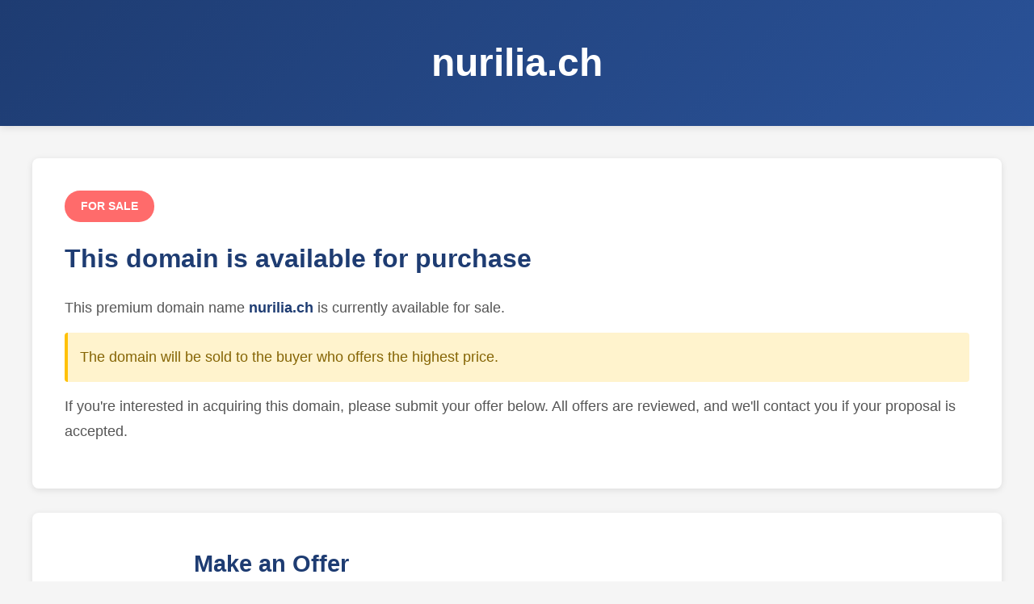

--- FILE ---
content_type: text/html; charset=utf-8
request_url: https://nurilia.ch/produkt/2-und-3-trimester-complete/?add-to-cart=391&quantity=1
body_size: 1559
content:
<!DOCTYPE html>
<html lang="en">
<head>
	<meta charset="UTF-8">
	<meta name="viewport" content="width=device-width, initial-scale=1.0">
	<title>nurilia.ch - Domain For Sale</title>
	<link rel="stylesheet" href="/static_offer/css/style.css">
</head>
<body>
	<div class="container">
		<header class="header">
			<div class="header-content">
				<h1 class="domain-name">nurilia.ch</h1>
			</div>
		</header>

		<main class="main-content">
			<div class="content-wrapper">
				<section class="info-section">
					<div class="sale-badge">
						<span class="badge-text">FOR SALE</span>
					</div>
					
					<h2 class="section-title">This domain is available for purchase</h2>
					
					<div class="sale-info">
						<p class="info-text">
							This premium domain name <strong>nurilia.ch</strong> is currently available for sale.
						</p>
						<p class="info-text highlight">
							The domain will be sold to the buyer who offers the highest price.
						</p>
						<p class="info-text">
							If you're interested in acquiring this domain, please submit your offer below. 
							All offers are reviewed, and we'll contact you if your proposal is accepted.
						</p>
					</div>
				</section>

				<section class="form-section">
					<div class="form-container">
						<h3 class="form-title">Make an Offer</h3>
						<p class="form-subtitle">Submit your proposal to purchase this domain</p>
						
						<form id="domainOfferForm" class="offer-form">
							<div class="form-row">
								<div class="form-group">
									<label for="firstName" class="form-label">First Name <span class="required">*</span></label>
									<input 
										type="text" 
										id="firstName" 
										name="first_name" 
										class="form-input" 
										required
										placeholder="Enter your first name"
									>
									<span class="error-message" id="firstNameError"></span>
								</div>

								<div class="form-group">
									<label for="lastName" class="form-label">Family Name <span class="required">*</span></label>
									<input 
										type="text" 
										id="lastName" 
										name="last_name" 
										class="form-input" 
										required
										placeholder="Enter your family name"
									>
									<span class="error-message" id="lastNameError"></span>
								</div>
							</div>

							<div class="form-group">
								<label for="email" class="form-label">Email Address <span class="required">*</span></label>
								<input 
									type="email" 
									id="email" 
									name="email" 
									class="form-input" 
									required
									placeholder="your.email@example.com"
								>
								<span class="error-message" id="emailError"></span>
							</div>

							<div class="form-group">
								<label for="price" class="form-label">Your Offer (EUR) <span class="required">*</span></label>
								<div class="price-input-wrapper">
									<span class="currency-symbol">€</span>
									<input 
										type="number" 
										id="price" 
										name="price" 
										class="form-input price-input" 
										required
										min="100"
										step="50"
										placeholder="100"
									>
								</div>
								<p class="price-hint">Offers below €100 are not accepted.</p>
								<span class="error-message" id="priceError"></span>
							</div>

							<div class="form-group">
								<label for="comment" class="form-label">Comment <span class="required">*</span></label>
								<textarea 
									id="comment" 
									name="message" 
									class="form-textarea" 
									required
									rows="5"
									placeholder="Tell us about your intended use for this domain or any additional information..."
								></textarea>
								<span class="error-message" id="commentError"></span>
							</div>

							<!-- Math Captcha -->
							<div class="form-group">
								<label for="captchaAnswer" class="form-label">
									Security Question: <span id="captchaQuestion" class="captcha-question">Loading...</span> <span class="required">*</span>
								</label>
								<div class="captcha-wrapper">
									<input 
										type="number" 
										id="captchaAnswer" 
										name="captcha_answer" 
										class="form-input captcha-input" 
										required
										placeholder="Enter the answer"
									>
									<button type="button" class="btn-refresh-captcha" id="refreshCaptcha" title="Get new question">
										🔄
									</button>
								</div>
								<span class="error-message" id="captchaError"></span>
								<input type="hidden" id="captchaId" name="captcha_id">
							</div>

							<div class="form-actions">
								<button type="submit" class="btn-submit" id="submitBtn">
									Submit Offer
								</button>
							</div>

							<div class="form-message" id="formMessage"></div>
						</form>
					</div>
				</section>

				<section class="features-section">
					<h3 class="features-title">Why Choose This Domain?</h3>
					<div class="features-grid">
						<div class="feature-item">
							<div class="feature-icon">✓</div>
							<h4 class="feature-title">Premium Domain</h4>
							<p class="feature-text">High-quality domain name with excellent branding potential</p>
						</div>
						<div class="feature-item">
							<div class="feature-icon">✓</div>
							<h4 class="feature-title">Instant Recognition</h4>
							<p class="feature-text">Memorable and easy to recall for your customers</p>
						</div>
						<div class="feature-item">
							<div class="feature-icon">✓</div>
							<h4 class="feature-title">SEO Benefits</h4>
							<p class="feature-text">Strong potential for search engine optimization</p>
						</div>
						<div class="feature-item">
							<div class="feature-icon">✓</div>
							<h4 class="feature-title">Business Ready</h4>
							<p class="feature-text">Perfect for your business or project launch</p>
						</div>
					</div>
				</section>
			</div>
		</main>

		<footer class="footer">
			<p class="footer-text">© 2025 All Rights Reserved</p>
		</footer>
	</div>

	<script>
		const DOMAIN_NAME = "nurilia.ch";
	</script>
	<script src="/static_offer/js/form.js"></script>
</body>
</html>
